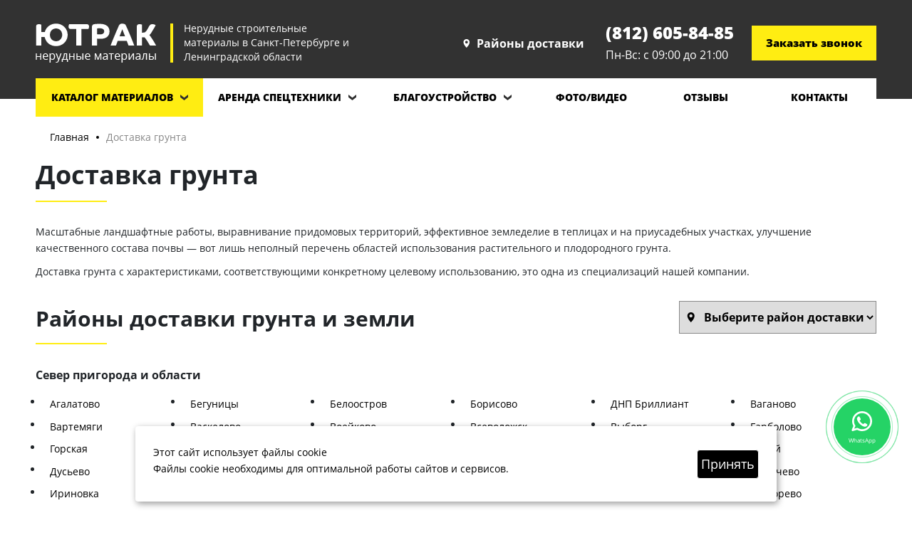

--- FILE ---
content_type: text/html; charset=UTF-8
request_url: https://yutruck.ru/dostavka-grunta
body_size: 7898
content:
<!DOCTYPE html>
<html lang="ru">
<head>
	<base href="https://yutruck.ru/" />
  <meta charset="UTF-8" />
  <title>Доставка грунта: цены по всем районам СПб и населенным пунктам Ленинградской области</title>
  <meta name="description" content="Цены на доставку грунта самосвалами по Санкт-Петербургу и ЛО. Выберите свой район на карте города или области.">
  <meta http-equiv="X-UA-Compatible" content="IE=edge">
  <meta name="viewport" content="width=device-width, initial-scale=1, maximum-scale=1">
  
  <!-- SEO -->
  <!-- <meta property="og:title" content=""> -->
  <!-- <meta property="og:description" content=""> -->
  <!-- <meta property="og:url" content=""> -->
  <!-- <meta property="og:image" content="path/to/image.jpg"> -->
  
  <!-- Favicon -->
  <link rel="icon" href="assets/img/favicon/favicon.ico">
  <link rel="apple-touch-icon" sizes="180x180" href="assets/img/favicon/apple-touch-icon-180x180.png">
  
  <!-- Custom Browsers Tab Color -->
  <meta name="theme-color" content="#000">
  
  <!-- Styles -->
  <link rel="stylesheet" href="assets/css/main.min.css">
  <!-- Global site tag (gtag.js) - Google Analytics -->
<script async src="https://www.googletagmanager.com/gtag/js?id=G-5HNYWSFSJ5"></script>
<script>
  window.dataLayer = window.dataLayer || [];
  function gtag(){dataLayer.push(arguments);}
  gtag('js', new Date());

  gtag('config', 'G-5HNYWSFSJ5');
</script>
</head>

<body class="container-fluid dop-body" id="my-page">
		
	<!-- Header -->
	<header id="my-header">
  <div class="t">
    <div class="wrapper row">

      <div class="l col-lg">
        <div class="logo row">
          <div class="i"><a href="/"><img src="assets/img/logo-h.png" alt="Ютрак"></a></div>
          <div class="r">Нерудные строительные<br>материалы в Санкт-Петербурге и<br>Ленинградской области</div>
        </div>
      </div>
      
      <div class="point">
        <div class="bt"></div>

        <div class="bt dropdown">
          <a class="dropdown-toggle"><img src="assets/img/i-point.png" alt=""><span>Районы доставки</span></a>

          <div class="dropdown-menu">
            <a href="dostavka-peska">Доставка песка</a>
            <a href="dostavka-schebnya">Доставка щебня</a>
            <a href="dostavka-grunta">Доставка грунта</a>
            <a href="dostavka-pgs">Доставка ПГС</a>
          </div>
        </div>
      </div>

      <div class="phone">
        <div class="pt"><a href="tel:+78126058485">(812) 605-84-85</a></div>
        <div class="pb">Пн-Вс: с 09:00 до 21:00</div>
      </div>

      <div class="btns">
        <div class="buttons">
          <div class="button" data-toggle="modal" data-target="#modal1">Заказать звонок</div>
        </div>
      </div>

    </div>
  </div>

  <!---->

  <div class="b">
    <div class="wrapper">
      <div class="hamburger hamburger1 hamburger--squeeze" href="#my-menu" id="my-button">
        <div class="hamburger-box">
          <div class="hamburger-inner"></div>
        </div>
      </div>

      <ul class="row">
        <li class="col dropdown">
          <a class="dropdown-toggle" href="nerudnye-materialy">Каталог материалов</a>

          <div class="dropdown-menu">
            <a href="pesok">Песок строительный</a>
            <a href="granitnyy-scheben">Щебень гранитный</a>
            <a href="zemlya-plodorodnaya">Плодородная земля</a>
            <a href="izvestnyakovyy-scheben">Щебень известняковый</a>
            <a href="otsev">Отсев гранитный</a>
            <a href="supes">Супесь</a>
            <a href="pgs">ПГС</a>
            <a href="schps">ЩПС</a>
            <a href="boy-kirpicha">Бой кирпича</a>
            <a href="boy-betona">Бой бетона</a>
            <a href="vtorichnyy-scheben">Вторичный щебень</a>
            <a href="asfaltovaya-kroshka">Асфальтовая крошка</a>
          </div>
        </li>
        <li class="col dropdown">
          <a class="dropdown-toggle" href="arenda-spectehniki">Аренда спецтехники</a>

          <div class="dropdown-menu">
            <a href="arenda-ekskavatora-pogruzchika">Экскаватор-погрузчик</a>
            <a href="arenda-ekskavatora">Экскаватор</a>
            <a href="arenda-samosvala">Самосвал</a>
          </div>
        </li>
        <li class="col dropdown">
          <a class="dropdown-toggle" href="blagoustroystvo-territorii">Благоустройство</a>
        
          <div class="dropdown-menu">
            <a href="vyvoz-grunta">Вывоз грунта</a>
            <a href="grunt-besplatno">Грунт бесплатно</a>
            <a href="otsypka-uchastka">Отсыпка участка</a>
            <a href="vyvoz-snega">Вывоз снега</a>
            <a href="uborka-snega">Уборка снега</a>
            <a href="arenda-traktora-dlya-uborki-snega">Аренда трактора</a>
          </div>
        </li>
        <li class="col"><a href="obekty">Фото/видео</a></li>
        <li class="col"><a href="otzyvy">Отзывы</a></li>
        <li class="col"><a href="kontakty">Контакты</a></li>
      </ul>
    </div>
  </div>

	<!-- MOBILEMENU -->
	<nav id="my-menu">
		<ul>
			<li><a href="nerudnye-materialy">Нерудные материалы</a>
			<ul>
            <a href="pesok">Песок строительный</a>
            <a href="granitnyy-scheben">Щебень гранитный</a>
            <a href="zemlya-plodorodnaya">Грунт</a>
            <a href="izvestnyakovyy-scheben">Щебень известняковый</a>
            <a href="otsev">Отсев гранитный</a>
            <a href="supes">Супесь</a>
            <a href="pgs">ПГС</a>
            <a href="schps">ЩПС</a>
            <a href="boy-kirpicha">Бой кирпича</a>
            <a href="boy-betona">Бой бетона</a>
            <a href="vtorichnyy-scheben">Вторичный щебень</a>
            <a href="asfaltovaya-kroshka">Асфальтовая крошка</a>
			  
			  </ul>
			  </li>
			<li><a href="nerudnye-materialy">Аренда спецтехники</a>
			<ul>
			      <a href="arenda-ekskavatora-pogruzchika">Экскаватор-погрузчик</a>
            <a href="arenda-ekskavatora">Экскаватор</a>
            <a href="arenda-samosvala">Самосвал</a>
			</ul>
			</li>
        <li><a href="blagoustroystvo-territorii">Благоустройство</a>
        <ul>
            <a href="vyvoz-grunta">Вывоз грунта</a>
            <a href="grunt-besplatno">Грунт бесплатно</a>
            <a href="otsypka-uchastka">Отсыпка участка</a>
            <a href="vyvoz-snega">Вывоз снега</a>
            <a href="uborka-snega">Уборка снега</a>
      </ul>
			</li>
        <li class="col"><a href="obekty">Фото/видео</a></li>
        <li class="col"><a href="otzyvy">Отзывы</a></li>
        <li class="col"><a href="kontakty">Контакты</a></li>
    		</ul>
	</nav>
	<!-- MOBILEMENU -->
</header>
<div class="fixed-btns">
          <a href='https://wa.me/79219384128' target="blank" class="pulse">
                <img src="assets/img/svgicons/watsapp.svg" alt="watsapp">
                <p>WhatsApp</p>
        </a>
</div>
	
	<!-- Main container -->
	<main id="my-content">

    <div class="d-content">
      <div class="wrapper">

        

<div class="thumbs"><ul><li><a href="/">Главная</a></li>
<li><span>Доставка грунта</span></li></ul></div>

        <h1 class="cheadH1">Доставка грунта</h1>  
        
        <p>Масштабные ландшафтные работы, выравнивание придомовых территорий, эффективное земледелие в теплицах и на приусадебных участках, улучшение качественного состава почвы &mdash; вот лишь неполный перечень областей использования растительного и плодородного грунта.</p>
<p>Доставка грунта с характеристиками, соответствующими конкретному целевому использованию, это одна из специализаций нашей компании.</p>
<p><!---->
<div class="c-bl c-block-02">
  <div class="hd-row row">
    <div class="hd col">Районы доставки грунта и земли</div>

    <div class="r">
      <select name="" id="">
        <option value="0">Выберите район доставки</option>
        <option value="1">Север</option>
        <option value="2">ЮГ</option>
      </select>
    </div>
  </div>
  

  <div class="d-blocks">

    <div class="bl-01" data-rn="1">
      <div class="h">Север пригорода и области</div>

      <ul class="row">
        <li class="col-6 col-sm-4 col-lg-2"><a href="agalatovo-grunt"><span>Агалатово</span></a></li>
        <li class="col-6 col-sm-4 col-lg-2"><a href="begunicy-grunt"><span>Бегуницы</span></a></li>
        <li class="col-6 col-sm-4 col-lg-2"><a href="beloostrov-grunt"><span>Белоостров</span></a></li>
        <li class="col-6 col-sm-4 col-lg-2"><a href="borisovo-grunt"><span>Борисово</span></a></li>
        <li class="col-6 col-sm-4 col-lg-2"><a href="brilliant-grunt"><span>ДНП Бриллиант</span></a></li>
        <li class="col-6 col-sm-4 col-lg-2"><a href="vagonovo-grunt"><span>Ваганово</span></a></li>
        <li class="col-6 col-sm-4 col-lg-2"><a href="vartemyagi-grunt"><span>Вартемяги</span></a></li>
        <li class="col-6 col-sm-4 col-lg-2"><a href="vaskelovo-grunt"><span>Васкелово</span></a></li>
        <li class="col-6 col-sm-4 col-lg-2"><a href="voeykovo-grunt"><span>Воейково</span></a></li>
        <li class="col-6 col-sm-4 col-lg-2"><a href="vsevolozhsk-grunt"><span>Всеволожск</span></a></li>
        <li class="col-6 col-sm-4 col-lg-2"><a href="vyborg-grunt"><span>Выборг</span></a></li>
        <li class="col-6 col-sm-4 col-lg-2"><a href="garbolovo-grunt"><span>Гарболово</span></a></li>
        <li class="col-6 col-sm-4 col-lg-2"><a href="gorskaya-grunt"><span>Горская</span></a></li>
        <li class="col-6 col-sm-4 col-lg-2"><a href="granit-grunt"><span>ДНП Гранит</span></a></li>
        <li class="col-6 col-sm-4 col-lg-2"><a href="gromovo-grunt"><span>Громово</span></a></li>
        <li class="col-6 col-sm-4 col-lg-2"><a href="gruzino-grunt"><span>Грузино</span></a></li>
        <li class="col-6 col-sm-4 col-lg-2"><a href="devyatkino-grunt"><span>Девяткино</span></a></li>
        <li class="col-6 col-sm-4 col-lg-2"><a href="dunay-grunt"><span>Дунай</span></a></li>
        <li class="col-6 col-sm-4 col-lg-2"><a href="dusevo-grunt"><span>Дусьево</span></a></li>
        <li class="col-6 col-sm-4 col-lg-2"><a href="elizavetinka-grunt"><span>Елизаветинка</span></a></li>
        <li class="col-6 col-sm-4 col-lg-2"><a href="zapadnaya-lica-grunt"><span>Западная Лица</span></a></li>
        <li class="col-6 col-sm-4 col-lg-2"><a href="zaporozhskoe-grunt"><span>Запорожское</span></a></li>
        <li class="col-6 col-sm-4 col-lg-2"><a href="zelenogorsk-grunt"><span>Зеленогорск</span></a></li>
        <li class="col-6 col-sm-4 col-lg-2"><a href="ilichevo-grunt"><span>Ильичево</span></a></li>
        <li class="col-6 col-sm-4 col-lg-2"><a href="irinovka-grunt"><span>Ириновка</span></a></li>

        <li class="col-6 col-sm-4 col-lg-2"><a href="kasimovo-grunt"><span>Касимово</span></a></li>
        <li class="col-6 col-sm-4 col-lg-2"><a href="kerro-grunt"><span>Керро</span></a></li>
        <li class="col-6 col-sm-4 col-lg-2"><a href="kirovsk-grunt"><span>Кировск</span></a></li>
        <li class="col-6 col-sm-4 col-lg-2"><a href="krivko-grunt"><span>Кривко</span></a></li>
        <li class="col-6 col-sm-4 col-lg-2"><a href="kokkorevo-grunt"><span>Коккорево</span></a></li>
        <li class="col-6 col-sm-4 col-lg-2"><a href="kolomyagi-grunt"><span>Коломяги</span></a></li>
        <li class="col-6 col-sm-4 col-lg-2"><a href="koloskovo-grunt"><span>Колосково</span></a></li>
        <li class="col-6 col-sm-4 col-lg-2"><a href="koltushi-grunt"><span>Колтуши</span></a></li>
        <li class="col-6 col-sm-4 col-lg-2"><a href="komarovo-grunt"><span>Комарово</span></a></li>
        <li class="col-6 col-sm-4 col-lg-2"><a href="korobicyno-grunt"><span>Коробицыно</span></a></li>
        <li class="col-6 col-sm-4 col-lg-2"><a href="kuzmolovo-grunt"><span>Кузьмолово</span></a></li>
        <li class="col-6 col-sm-4 col-lg-2"><a href="kuyvozi-grunt"><span>Куйвози</span></a></li>
        <li class="col-6 col-sm-4 col-lg-2"><a href="lebyazhe-grunt"><span>Лебяжье</span></a></li>
        <li class="col-6 col-sm-4 col-lg-2"><a href="levashovo-grunt"><span>Левашово</span></a></li>
        <li class="col-6 col-sm-4 col-lg-2"><a href="lembolovo-grunt"><span>Лемболово</span></a></li>
        <li class="col-6 col-sm-4 col-lg-2"><a href="leninskoe-grunt"><span>Ленинское</span></a></li>

        <li class="col-6 col-sm-4 col-lg-2"><a href="leskolovo-grunt"><span>Лесколово</span></a></li>
        <li class="col-6 col-sm-4 col-lg-2"><a href="lisiy-nos-grunt"><span>Лисий нос</span></a></li>
        <li class="col-6 col-sm-4 col-lg-2"><a href="lomonosov-grunt"><span>Ломоносов</span></a></li>
        <li class="col-6 col-sm-4 col-lg-2"><a href="losevo-grunt"><span>Лосево</span></a></li>
        <li class="col-6 col-sm-4 col-lg-2"><a href="matokse-grunt"><span>Матокса</span></a></li>
        <li class="col-6 col-sm-4 col-lg-2"><a href="mednyy-zavod-grunt"><span>Медный завод</span></a></li>
        <li class="col-6 col-sm-4 col-lg-2"><a href="mendsary-grunt"><span>Мендсары</span></a></li>
        <li class="col-6 col-sm-4 col-lg-2"><a href="mistolovo-grunt"><span>Мистолово</span></a></li>
        <li class="col-6 col-sm-4 col-lg-2"><a href="michurinskoe-grunt"><span>Мичуринское</span></a></li>
        <li class="col-6 col-sm-4 col-lg-2"><a href="morozova-grunt"><span>Морозова</span></a></li>
        <li class="col-6 col-sm-4 col-lg-2"><a href="novoe-toksovo-grunt"><span>Новое Токсово</span></a></li>
        <li class="col-6 col-sm-4 col-lg-2"><a href="novozhilovo-grunt"><span>Новожилово</span></a></li>
        <li class="col-6 col-sm-4 col-lg-2"><a href="ogonki-grunt"><span>Огоньки</span></a></li>
        <li class="col-6 col-sm-4 col-lg-2"><a href="olgino-grunt"><span>Ольгино</span></a></li>
        <li class="col-6 col-sm-4 col-lg-2"><a href="orehovo-grunt"><span>Орехово</span></a></li>
        <li class="col-6 col-sm-4 col-lg-2"><a href="oselki-grunt"><span>Осельки</span></a></li>
        <li class="col-6 col-sm-4 col-lg-2"><a href="osinka-grunt"><span>СНТ Осинка</span></a></li>

        <li class="col-6 col-sm-4 col-lg-2"><a href="pargolovo-grunt"><span>Парголово</span></a></li>
        <li class="col-6 col-sm-4 col-lg-2"><a href="pervomayskoe-grunt"><span>Первомайское</span></a></li>
        <li class="col-6 col-sm-4 col-lg-2"><a href="pesochnyy-grunt"><span>Песочный</span></a></li>
        <li class="col-6 col-sm-4 col-lg-2"><a href="poroshkino-grunt"><span>Порошкино</span></a></li>
        <li class="col-6 col-sm-4 col-lg-2"><a href="priozersk-grunt"><span>Приозерск</span></a></li>
        <li class="col-6 col-sm-4 col-lg-2"><a href="pyatireche-grunt"><span>Пятиречье</span></a></li>
        <li class="col-6 col-sm-4 col-lg-2"><a href="pamir-grunt"><span>ДНП Памир</span></a></li>
        <li class="col-6 col-sm-4 col-lg-2"><a href="razdole-grunt"><span>Раздолье</span></a></li>
        <li class="col-6 col-sm-4 col-lg-2"><a href="razmetelovo-grunt"><span>Разметелево</span></a></li>
        <li class="col-6 col-sm-4 col-lg-2"><a href="rahya-grunt"><span>Рахья</span></a></li>
        <li class="col-6 col-sm-4 col-lg-2"><a href="repino-grunt"><span>Репино</span></a></li>
        <li class="col-6 col-sm-4 col-lg-2"><a href="reshetnikovo-grunt"><span>Решетниково</span></a></li>
        <li class="col-6 col-sm-4 col-lg-2"><a href="roschino-grunt"><span>Рощино</span></a></li>
        <li class="col-6 col-sm-4 col-lg-2"><a href="sertolovo-grunt"><span>Сертолово</span></a></li>

        <li class="col-6 col-sm-4 col-lg-2"><a href="sestroreck-grunt"><span>Сестрорецк</span></a></li>
        <li class="col-6 col-sm-4 col-lg-2"><a href="sinyavino-grunt"><span>Синявино</span></a></li>        
        <li class="col-6 col-sm-4 col-lg-2"><a href="simagino-grunt"><span>Симагино</span></a></li>
        <li class="col-6 col-sm-4 col-lg-2"><a href="snegirevka-grunt"><span>Снегиревка</span></a></li>
        <li class="col-6 col-sm-4 col-lg-2"><a href="solnechnoe-grunt"><span>Солнечное</span></a></li>
        <li class="col-6 col-sm-4 col-lg-2"><a href="sosnovo-grunt"><span>Сосново</span></a></li>
        <li class="col-6 col-sm-4 col-lg-2"><a href="syargi-grunt"><span>Сярьги</span></a></li>
        <li class="col-6 col-sm-4 col-lg-2"><a href="toksovo-grunt"><span>Токсово</span></a></li>
        <li class="col-6 col-sm-4 col-lg-2"><a href="tosno-grunt"><span>Тосно</span></a></li>
        <li class="col-6 col-sm-4 col-lg-2"><a href="udalcovo-grunt"><span>Удальцово</span></a></li>
        <li class="col-6 col-sm-4 col-lg-2"><a href="ushkovo-grunt"><span>Ушково</span></a></li>

        <li class="col-6 col-sm-4 col-lg-2"><a href="hittolovo-grunt"><span>Хиттолово</span></a></li>
        <li class="col-6 col-sm-4 col-lg-2"><a href="shum-grunt"><span>Шум</span></a></li>
        <li class="col-6 col-sm-4 col-lg-2"><a href="scheglovo-grunt"><span>Щеглово</span></a></li>
        <li class="col-6 col-sm-4 col-lg-2"><a href="enkolovo-grunt"><span>Энколово</span></a></li>
        <li class="col-6 col-sm-4 col-lg-2"><a href="yukki-grunt"><span>Юкки</span></a></li>
        <li class="col-6 col-sm-4 col-lg-2"><a href="yanino-grunt"><span>Янино</span></a></li>
      </ul>
    </div>

    <div class="bl-01 hidden" data-rn="2">
      <div class="h">Юг пригорода и области</div>
      
      <ul class="row">
        <li class="col-6 col-sm-4 col-lg-2"><a href="annino-grunt"><span>Аннино</span></a></li>
        <li class="col-6 col-sm-4 col-lg-2"><a href="annolovo-grunt"><span>Аннолово</span></a></li>
        <li class="col-6 col-sm-4 col-lg-2"><a href="volosovo-grunt"><span>Волосово</span></a></li>
        <li class="col-6 col-sm-4 col-lg-2"><a href="gorbunki-grunt"><span>Горбунки</span></a></li>
        <li class="col-6 col-sm-4 col-lg-2"><a href="gorelovo-grunt"><span>Горелово</span></a></li>
        <li class="col-6 col-sm-4 col-lg-2"><a href="dyatlicy-grunt"><span>Дятлицы</span></a></li>
        <li class="col-6 col-sm-4 col-lg-2"><a href="zimiticy-grunt"><span>Зимитицы</span></a></li>
        <li class="col-6 col-sm-4 col-lg-2"><a href="kikerino-grunt"><span>Кикерино</span></a></li>
        <li class="col-6 col-sm-4 col-lg-2"><a href="krasnyy-bor-grunt"><span>Красный Бор</span></a></li>
        <li class="col-6 col-sm-4 col-lg-2"><a href="krasnoe-selo-grunt"><span>Красное Село</span></a></li>
        <li class="col-6 col-sm-4 col-lg-2"><a href="nikolskoe-grunt"><span>Никольское</span></a></li>
        <li class="col-6 col-sm-4 col-lg-2"><a href="novosele-grunt"><span>Новоселье</span></a></li>
        <li class="col-6 col-sm-4 col-lg-2"><a href="otradnoe-grunt"><span>Отрадное</span></a></li>
        <li class="col-6 col-sm-4 col-lg-2"><a href="petergof-grunt"><span>Петергоф</span></a></li>
        <li class="col-6 col-sm-4 col-lg-2"><a href="razbegaevo-grunt"><span>Разбегаево</span></a></li>
        <li class="col-6 col-sm-4 col-lg-2"><a href="ropsha-grunt"><span>Ропша</span></a></li>
        <li class="col-6 col-sm-4 col-lg-2"><a href="sokuli-grunt"><span>Сокули</span></a></li>
        <li class="col-6 col-sm-4 col-lg-2"><a href="sosnicy-grunt"><span>Сосницы</span></a></li>
        <li class="col-6 col-sm-4 col-lg-2"><a href="strelna-grunt"><span>Стрельна</span></a></li>
        <li class="col-6 col-sm-4 col-lg-2"><a href="taycy-grunt"><span>Тайцы</span></a></li>
        <li class="col-6 col-sm-4 col-lg-2"><a href="terpilicy-grunt"><span>Терпилицы</span></a></li>
        <li class="col-6 col-sm-4 col-lg-2"><a href="ulyanovka-grunt"><span>Ульяновка</span></a></li>
        <li class="col-6 col-sm-4 col-lg-2"><a href="fornosovo-grunt"><span>Форносово</span></a></li>
      </ul>
    </div>

  </div>

</div>
<!----></p>
<p>Для доставки&nbsp;грунта используются маневренные самосвалы с разными техническими характеристиками:&nbsp;</p>
<p><!---->
        <div class="c-bl c-block-01">
          <div class="hd">Наш автопарк</div>

          <div class="rw row">

            <div class="bl col-sm-4">
              <div class="wr">
                <div class="i"><img src="images/car/kamaz-01.png" alt=""></div>
                <div class="n">Самосвал Камаз 5511</div>
                <div class="p">Вместительность: 10 кубов</div>
                <div class="btnn"><span>Заказать</span></div>
              </div>
            </div>

            <div class="bl col-sm-4">
              <div class="wr">
                <div class="i"><img src="images/car/kamaz-02.png" alt=""></div>
                <div class="n">Самосвал Камаз 65115</div>
                <div class="p">Вместительность: 12 кубов</div>
                <div class="btnn"><span>Заказать</span></div>
              </div>
            </div>

            <div class="bl col-sm-4">
              <div class="wr">
                <div class="i"><img src="images/car/iveco-03.png" alt=""></div>
                <div class="n">Самосвал Ивеко Тракер</div>
                <div class="p">Вместительность: 20 кубов</div>
                <div class="btnn"><span>Заказать</span></div>
              </div>
            </div>

          </div>
        </div>
        <!----></p>
<p>Услуги нашей компании высоко оценивают крупные строительные организации и частные застройщики, владельцы дач и частных загородных домов. Наши специалисты ответственно относятся к своим обязанностям, помогают заказчикам выбрать материал и рассчитать нужный объем, дают рекомендации по его использованию.</p>
<p>Заказать доставку земли можно в любое время, связавшись с менеджером круглосуточно работающего отдела продаж или заполнив заявку на сайте. Отлаженная логистика позволяет нам реализовать схему доставки любой сложности и гарантировать своевременное прибытие заказанной партии к месту выгрузки.</p>
<p><div class="order-bl">
            <div class="ftorder_bl">
            
              <div class="rw row">

                <div class="left col-lg">
                  <div class="headH2">Закажите доставку материалов<br>любым удобным способом:</div>
                  <p>Все поставляемые материалы имеют необходимые сертификаты качества и паспорта, а также соответствуют всем требованиям ГОСТ</p>

                  <ul>
                    <li class="row">
                      <div class="i"><img src="assets/img/ft-01.png" alt=""></div>
                      <div class="r">
                        <div class="rt">Оставьте заявку на сайте</div>
                        <div class="rb">Мы перезвоним, проконсультируем и уточним заказ</div>
                      </div>
                    </li>

                    <li class="row">
                      <div class="i"><img src="assets/img/ft-02.png" alt=""></div>
                      <div class="r">
                        <div class="rt">Позвоните:</div>
                        <div class="rb">По номеру +7 (812) 605-84-85</div>
                      </div>
                    </li>

                    <li class="row">
                      <div class="i"><img src="assets/img/ft-03.png" alt=""></div>
                      <div class="r">
                        <div class="rt">Подъедьте в офис:</div>
                        <div class="rb">Лен. обл., г. Сертолово, ул. Индустриальная, дом 18</div>
                      </div>
                    </li>
                  </ul>
                </div>

                <div class="right">
                  <form class="from1">
                    <div class="hd">On-line заявка</div>
    
                    <div class="bl">
                      <div class="fb">
                        <input type="text" placeholder="Ваше имя" class="Input1">
                      </div>
                      <div class="fb">
                        <input type="tel" placeholder="Ваш номер телефона" class="Input2">
                      </div>
                      <div class="fb">
                        <input type="text" placeholder="Хочу заказать: Гравий"  class="Input3">
                      </div>
                      <div class="fb">
                        <input type="text" placeholder="Нужный обьем, кубы"  class="Input4">
                      </div>
    
                     <label class="formpolicititle ">   <input type="checkbox" class="Input6" name="check-rule" value="1" required> Я даю согласие на <a href="soglasie-na-obrabotku-vashix-personalnyix-dannyix"  target="_blank">обработку моих персональных данных</a>   <div class="chk-bt error-message"></div></label>

                      <div class="buttons">
                        <div class="button" onclick="submitForm1(2, this)">Отправить заявку</div>
                      </div>
                    </div>
    
                  </form>
                </div>

              </div>

            </div>
          </div></p>

      </div>
    </div>

	</main>

	
	<!-- Footer -->
	<footer id="my-footer">
  
  <div class="t">
    <div class="wrapper row">

      <div class="l col-lg-7 row">
        <div class="i"><img src="assets/img/logo-f.png" alt="Ютрак"></div>
        <div class="lr">ООО «Ютрак» Лен. обл., г. Сертолово, <br>ул. Индустриальная, дом 18 <br><a href="politika-konfidenczialnosti">Политика конфиденциальности</a></div>
        <!--<a href="https://yokospb.ru" class="my-footer__produced" target="_blank">
          Разработано <img src="/images/yoko-logo.png" alt="">
        </a>-->
      </div>

      <div class="r col-lg-5">
        <div class="buttons">
          <div class="bl">
            <div class="blt"><a href="tel:+78126058485">(812) 605-84-85</a></div>
            <div class="blb">Пн-Вс: с 09:00 до 21:00</div>
          </div>

          <div class="button" data-toggle="modal" data-target="#modal1">Заказать звонок</div>
        </div>
      </div>

    </div>
  </div>
  
  
  <!-- Modal -->
  <div class="modal fade" id="modal1" tabindex="-1" role="dialog" aria-labelledby="exampleModalLabel" aria-hidden="true">
    <div class="modal-dialog modal-dialog-centered" role="document">
      <div class="modal-content">

        <form class="from1">
          <div class="hd">On-line заявка</div>

          <div class="bl">
            <div class="fb">
              <input type="text" placeholder="Ваше имя" class="Input1">
            </div>
            <div class="fb">
              <input type="tel" placeholder="Ваш номер телефона" class="Input2">
            </div>
                 <label class="formpolicititle ">   <input type="checkbox" class="Input6" name="check-rule" value="1" required> Я даю согласие на <a href="soglasie-na-obrabotku-vashix-personalnyix-dannyix"  target="_blank">обработку моих персональных данных</a>   <div class="chk-bt error-message"></div></label>


            <div class="buttons">
              <div class="button" onclick="submitForm1(1, this)">Перезвоните мне</div>
            </div>
            
          </div>

        </form>

      </div>
    </div>
  </div>

</footer>
<style>
#cookie_notification{
  display: none;
  justify-content: space-between;
  align-items: flex-end;
  position: fixed;
  bottom: 15px;
  left: 50%;
  width: 900px;
  max-width: 90%;
  transform: translateX(-50%);
  padding: 25px;
  background-color: white;
  border-radius: 4px;
  box-shadow: 2px 3px 10px rgba(0, 0, 0, 0.4);
  z-index: 10;
}

#cookie_notification p{
  margin: 0;
  font-size: 14px;
  text-align: left;
  color: #000;
      margin-bottom: 10px;
}
button.button.cookie_accept {
    border: 1px solid;
    background: #000000;
    border-radius: 4px;
    font-size: 18px;
    padding: 5px;
    color: #fff;
    cursor: pointer;
}




@media (min-width: 576px){
  #cookie_notification.show{
    display: flex;
     align-items: center;
  }
  .cookie_accept{
    margin: 0 0 0 25px;
  }
}

@media (max-width: 575px){
  #cookie_notification.show{
    display: block;
    text-align: left;
  }
  .cookie_accept{
    margin: 10px 0 0 0;
  }
}
</style>

 <div id="cookie_notification">
       <p>Этот сайт использует файлы cookie <br>
Файлы cookie необходимы для оптимальной работы сайтов и сервисов.</p>
        <button class="button cookie_accept">Принять</button>
</div>




<script>
function checkCookies(){
    let cookieDate = localStorage.getItem('cookieDate');
    let cookieNotification = document.getElementById('cookie_notification');
    let cookieBtn = cookieNotification.querySelector('.cookie_accept');

     if( !cookieDate || (+cookieDate + 31536000000) < Date.now() ){
        cookieNotification.classList.add('show');
    }

     cookieBtn.addEventListener('click', function(){
        localStorage.setItem( 'cookieDate', Date.now() );
        cookieNotification.classList.remove('show');
    })
}
checkCookies();
</script>



<!-- scripts -->
<script src="assets/js/libs.min.js"></script>
<script src="assets/js/common.js"></script>
<!-- Yandex.Metrika counter --> <script type="text/javascript" > (function(m,e,t,r,i,k,a){m[i]=m[i]||function(){(m[i].a=m[i].a||[]).push(arguments)}; m[i].l=1*new Date();k=e.createElement(t),a=e.getElementsByTagName(t)[0],k.async=1,k.src=r,a.parentNode.insertBefore(k,a)}) (window, document, "script", "https://mc.yandex.ru/metrika/tag.js", "ym"); ym(55106824, "init", { clickmap:true, trackLinks:true, accurateTrackBounce:true, webvisor:true }); </script> <noscript><div><img src="https://mc.yandex.ru/watch/55106824" style="position:absolute; left:-9999px;" alt="" /></div></noscript> <!-- /Yandex.Metrika counter -->
<!-- Top100 (Kraken) Counter -->
<script>
    (function (w, d, c) {
    (w[c] = w[c] || []).push(function() {
        var options = {
            project: 7089864,
        };
        try {
            w.top100Counter = new top100(options);
        } catch(e) { }
    });
    var n = d.getElementsByTagName("script")[0],
    s = d.createElement("script"),
    f = function () { n.parentNode.insertBefore(s, n); };
    s.type = "text/javascript";
    s.async = true;
    s.src =
    (d.location.protocol == "https:" ? "https:" : "http:") +
    "//st.top100.ru/top100/top100.js";

    if (w.opera == "[object Opera]") {
    d.addEventListener("DOMContentLoaded", f, false);
} else { f(); }
})(window, document, "_top100q");
</script>
<noscript>
  <img src="//counter.rambler.ru/top100.cnt?pid=7089864" alt="Топ-100" />
</noscript>
<!-- END Top100 (Kraken) Counter -->

</body>
</html>


--- FILE ---
content_type: application/javascript; charset=UTF-8
request_url: https://yutruck.ru/assets/js/common.js
body_size: 1207
content:
$(function() {

  $('select').on('change', function (e) {
    var v = $(this).val();

    if(v != 0){
      $('[data-rn]').addClass('hidden');
      $('[data-rn="'+v+'"]').removeClass('hidden');
    }
  });



	$('header .b .dropdown, header .t .point .dropdown').mouseenter(function(){ 
		if ($(this).children('.dropdown-menu').length != 0){
			$('header .b .dropdown').removeClass('show');
		  $(this).addClass('show');
		  $(this).children('.dropdown-menu').addClass('show').css({transform: 'translate3d(0px, 50px, 0px)', position: 'absolute', top: '0px', left: '0px', willChange: 'transform'});
		}
	});
	$('header .b .dropdown, header .t .point .dropdown').mouseleave(function(){ 
		if ($(this).children('.dropdown-menu').length != 0){
		  $(this).removeClass('show');
		  $(this).children('.dropdown-menu').removeClass('show');
		}
	});

	// Номер телефона
  $("[type=tel]").mask("+7 (999) 999-99-99");

  $(document).ready(function() {
	  $("#my-menu").mmenu({
	  	"extensions": ['theme-dark', "pagedim-black", "position-front"], 
	     navbar: {
	     	title: ''
	     }
	   });

	  API = $("#my-menu").data( "mmenu" );
	  
	  $("#my-button").click(function() {
      $(this).addClass('is-active');
      API.open();
    });

    API.bind("closePanel", function($panel){
       $("#my-button").removeClass('is-active');
    });

    API.bind( "close:start", function() {
	  	$("#my-button").removeClass('is-active');
		});

    API.bind( "close:finish", function( $panel ) {
    });

	});

});





// Отправка формы 
function submitForm1(num, th){

  if(!num){ return false; }
  $(th).removeAttr('onClick');

  var form = $(th).closest('form');

  switch(num){
    case 1:
      var Input1 = $.trim(form.find('.Input1').val()),
          Input2 = $.trim(form.find('.Input2').val()),
          Input3 = $.trim(form.find('.Input3').val()),
          Input4 = $.trim(form.find('.Input4').val()),
         Input6 = form.find('.Input6').is(':checked'),
          In1 = form.find('.Input1'),
          In2 = form.find('.Input2'),
          In4 = form.find('.Input4'),
          In6 = form.find('.Input6'),
          resBlock = $(th).closest('form').find('.hd'),
          sF = 1;
    break;

    case 2:
      var Input1 = $.trim(form.find('.Input1').val()),
          Input2 = $.trim(form.find('.Input2').val()),
          Input3 = $.trim(form.find('.Input3').val()),
          Input4 = $.trim(form.find('.Input4').val()),
          Input5 = $.trim(form.find('.Input5').val()),
         Input6 = form.find('.Input6').is(':checked'),
          In1 = form.find('.Input1'),
          In2 = form.find('.Input2'),
          In4 = form.find('.Input4'),
          In5 = form.find('.Input5'),
          In6 = form.find('.Input6'),

          resBlock = $(th).closest('form').find('.hd'),
          sF = 1;
    break;
  }
  

	if(!Input1){
			In1.popover({content: 'Вы не указали Имя', placement: 'bottom'}).popover('show');
			$(th).attr('onClick', 'submitForm1('+num+', this)');
			return false;
	} else {
			In1.popover('dispose');
	}

	if(!Input2){
			In2.popover({content: 'Вы не указали Номер телефона', placement: 'bottom'}).popover('show');
			$(th).attr('onClick', 'submitForm1('+num+', this)');
			return false;
	} else {
			In2.popover('dispose');
	}
	
	
if(!Input6){
			In6.popover({content: 'Вы не приняли условия  ', placement: 'bottom'}).popover('show');
			$(th).attr('onClick', 'submitForm1('+num+', this)');
			return false;
	} else {
			In6.popover('dispose');
	}

  if(window.subFormAjax){ subFormAjax.abort(); }
  subFormAjax = $.ajax({
   url: 'assets/ajax/form.php',
   type: 'POST',
   data: {submitForm:1, view: sF, Input1:Input1, Input2:Input2, Input3:Input3, Input4:Input4, Input5:Input5, Input6:Input6},
   success: function(res){
      switch(res){
        case 'ER_1':
          In1.popover({content: 'Вы не указали Имя', placement: 'bottom'}).popover('show');
          $(th).attr('onClick', 'submitForm1('+num+', this)');
        break;
        case 'ER_2':
          In2.popover({content: 'Вы не указали Номер телефона', placement: 'bottom'}).popover('show');
          $(th).attr('onClick', 'submitForm1('+num+', this)');
        break;
           case 'ER_6':
          In6.popover({content: 'Вы не приняли условия', placement: 'bottom'}).popover('show');
          $(th).attr('onClick', 'submitForm1('+num+', this)');
        break;

        default:
          resBlock.html(res);
          form.find('.bl').remove();
      }
   }
  });

}

